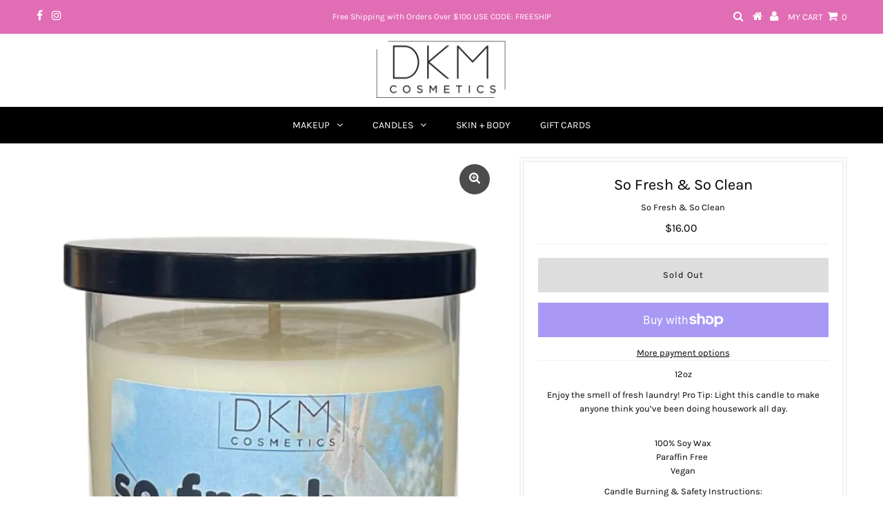

--- FILE ---
content_type: text/css
request_url: https://dkmcosmetics.com/cdn/shop/t/3/assets/queries.css?v=174415838421156757991603204386
body_size: 302
content:
/** Shopify CDN: Minification failed

Line 336:0 Expected "}" to go with "{"

**/
@media screen and (max-width: 980px) {
  ul#social-icons,
  ul#cart,
  #hello {
    display: block;
    text-align: center;
  }

  ul#social-icons li,
  ul#cart li {
    padding: 0 5px;
  }

  ul#social-icons li a,
  ul#cart li a,
  ul#cart li.mm-trigger i {
    padding: 0;
    display: inline-block;
  }
  ul#social-icons { display: none; }

  #continue-shopping a {
    text-align: center;
    display: block;
    text-decoration: underline;
    padding: 8px;
  }

  h3.total-price {
    text-align: right;
  }

  .additional-checkout-buttons {
    margin-top: -8px;
  }

}

@media screen and (max-width: 980px) and (min-width: 740px) {
  ul#cart,
  ul#cart li,
  ul#social-icons,
  ul#social-icons li {
    text-align: center;
  }

  #hello {
    width: 100%;
  }

  .product-quick-view {
    width: 100%;
  }

  .show {
    text-align: center;
    width: 100%;
    display: block;
    margin-bottom: 20px;
  }

  #sidebar {
    display: none;
    text-align: center;
  }

  #sidebar.open {
    display: block;
  }

  #sidebar ul li {
    padding: 5px 0;
  }

  .first {
    clear: none;
  }

  .product-index:nth-child(2n+1),
  .article-index:nth-child(2n+1) {
    clear: left;
  }

  .flex-caption {
    display: block !important;
  }

  .flex-caption h2.slide-title {
    font-size: 24px !important;
    margin-bottom: 5px !important;
  }

  .flex-caption p.caption {
    font-size: 16px !important;
  }

  .flex-caption .cta {
    margin-top: 15px !important;
  }

  .flex-caption .cta a {
    font-size: 16px !important;
    padding: 8px 10px !important;
  }

  .collection-index.desktop-3.tablet-2.mobile-half:nth-child(3n+1) {
    clear: left;
  }
}

@media screen and (max-width: 740px) {
  header {
    line-height: 38px;
    position: fixed;
    width: 100%;
  }

  #subscribe_popup img {
    min-width: 280px;
  }

  #logo {
    margin-top: 89px;
  }

  ul#cart li.seeks {
    display: none;
  }

  .mobile-search-form form input {
    margin-bottom: 0;
  }

  nav,
  .header-spacer {
    display: none;
  }

  .dl-menuwrapper {
    display: block !important;
  }

  .mobile-hide {
    display: none;
  }

  .product-modal {
    display: none !important;
  }

  .show {
    text-align: center;
    width: 100%;
    display: block;
    margin-bottom: 20px;
  }

  #sidebar {
    display: none;
    text-align: center;
  }

  #sidebar.open {
    display: block;
  }

  #sidebar ul li {
    padding: 5px 0;
  }

  .flex-caption {
    display: block !important;
    text-align: center !important;
    width: 100% !important;
  }

  .flex-caption h2.slide-title {
    font-size: 16px !important;
    margin-bottom: 5px !important;
  }

  .flex-caption p.caption {
    font-size: 14px !important;
  }

  .flex-caption .cta {
    margin-top: 15px !important;
  }

  .flex-caption .cta a {
    font-size: 14px !important;
    padding: 5px 8px !important;
  }

  .homepage-promo .promo-inner p {
    display: none !important;
    opacity: 0 !important;
  }

  .product-thumbnails {
    margin-top: 20px;
  }
  .product-thumbnail {
    cursor: pointer;
    display: inline-block;
    width: 15%;
  }
  #mobile-product {
    margin-bottom: 20px;
    display: block;
  }
  .zoom-box {
    width: 0 !important;
    height: 0 !important;
  }
  #page-sidebar {
    margin-top: 20px;
    text-align: center;
  }

  #looked-at {
    display: none;
  }

  #subscribe_popup {
    width: 100%;
  }

  .collection-index:nth-child(2n+1) {
    clear: left;
  }

  ul#sortme li.filter {
    margin-bottom: 10px;
    width: 100%;
    margin: 0 0 10px 0;
  }

  ul#sortme li.filter .styled-select {
    width: 100%;
    min-width: 100%;
  }

  .first {
    clear: none;
  }

  .product-index:nth-child(2n+1),
  .article-index:nth-child(2n+1) {
    clear: left;
  }

  #basket-right {
    text-align: center;
  }

  .add {
    width: 100% !important;
  }

  #shopping-cart thead {
    display: none;
  }

  #shopping-cart td {
    clear: left;
    display: block;
  }

  .cart-title {
    display: block;
    text-align: center;
    margin-top: 20px;
    margin-bottom: 20px;
  }

  .cart-image {
    display: block;
    text-align: center;
  }

  td.cart-price {
    text-align: center;
  }

  td.cart-price,
  td.cart-remove,
  td.cart-quantity,
  .cart-total {
    clear: none !important;
    float: left;
    width: 23%;
    margin: 1%;
    display: inline-block !important;
    line-height: 48px;
    border-bottom: 0 !important;
  }

  #shopping-cart tr {
    border-bottom: 1px solid #f0f0f0;
  }

  .grid-item.mobile-full {
    width: 100%;
    clear: both;
  }

  .ajaxifyCart--qty {
    margin-bottom: 10px;
  }
}

@media screen and ( min-width: 740px) {
  .collection-index.desktop-4.tablet-2:nth-child(3n+1) {
    clear: left;
  }

  .collection-index.desktop-6.tablet-3:nth-child(2n+1) {
    clear: left;
  }
}

@media screen and ( min-width: 981px) {
  .collection-index.desktop-3.tablet-2.mobile-3:nth-child(4n+1) {
    clear: left;
  }
  .map-section-wrapper {
    height: 400px;
    margin-top: 20px;
  }
